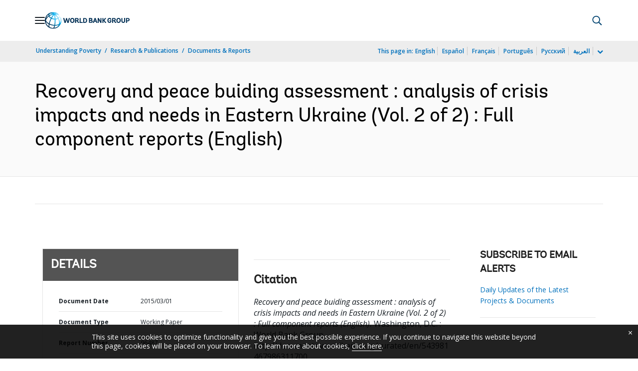

--- FILE ---
content_type: application/xml; charset=utf-8
request_url: https://search.worldbank.org/api/v3/wds?format=xml&fl=display_title,lang&guid=543981467986311700&apilang=en
body_size: 1139
content:
<?xml version="1.0" encoding="UTF-8" standalone="yes"?>
<documents rows="10" os="0" page="1" total="1">
  <doc id="24487461">
    <id>24487461</id>
    <lang>English</lang>
    <entityids>
      <entityid>090224b082f1bea0_2_0</entityid>
    </entityids>
    <abstracts>In mid-2014, the Government of Ukraine (GoU) requested technical assistance and financial support from the inter¬national community to assess and plan priority recovery and peacebuilding efforts in the conflict-affected regions of eastern Ukraine. Following these requests, and within the framework of the 2008 Joint Declaration on Post-Crisis Assessments and Recovery Planning, the EU, UN, and WBG agreed to support the government in undertaking a Recovery and Peacebuilding Assessment (RPA). This assessment follows the Post-Conflict Needs Assessment (PCNA) methodology. In view of the continuing conflict in eastern Ukraine, it was decided to undertake an initial rapid assess¬ment as a first phase of activity, which would provide an analytical and programmatic baseline for recovery efforts to inform urgent interventions and provide a basis for scaling up recovery plan¬ning and responses as the situation and needs evolve on the ground. This report summarizes the findings and recommendations of the first phase of the RPA, which was undertaken in the period November 2014 to February 2015. In light of the dynamic and fluid nature of the situation in eastern Ukraine, these findings should be considered as a snapshot in time. In particular, the assessment of infrastructure damage is limited to the damage that occurred on or before November 2014. Furthermore, the number of registered internally displaced persons (IDPs), utilized as a reference to estimate the needs of this affected population, corresponds to the official government estimates as of February 2015.</abstracts>
    <display_title>Recovery and peace buiding assessment : analysis of crisis impacts and needs in Eastern Ukraine (Vol. 2 of 2) : Full component reports</display_title>
    <pdfurl>http://documents.worldbank.org/curated/en/543981467986311700/pdf/96487-REPLACEMENT-FILE-WP-v2-Box391453B-PUBLIC-RPA-A4-Vol2-Eng-Web.pdf</pdfurl>
    <guid>543981467986311700</guid>
    <url>http://documents.worldbank.org/curated/en/543981467986311700</url>
  </doc>
</documents>